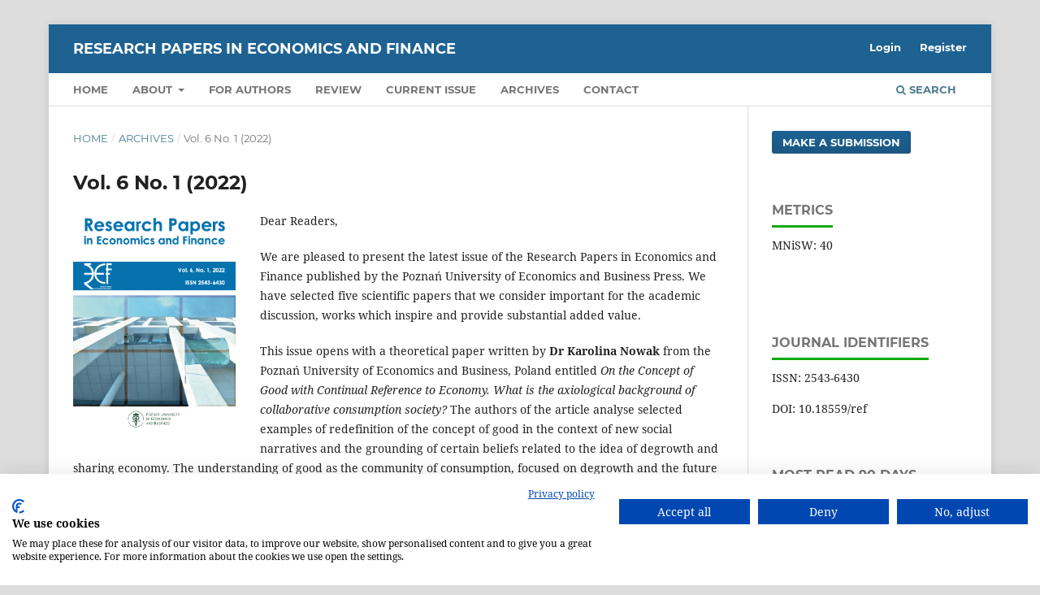

--- FILE ---
content_type: text/html; charset=utf-8
request_url: https://journals.ue.poznan.pl/REF/issue/view/13
body_size: 28913
content:
<!DOCTYPE html>
<html lang="en" xml:lang="en">
<head>
	<meta charset="utf-8">
	<meta name="viewport" content="width=device-width, initial-scale=1.0">
	<title>
		Vol. 6 No. 1 (2022)
							| Research Papers in Economics and Finance
			</title>

	
<link rel="icon" href="https://journals.ue.poznan.pl/public/journals/2/favicon_en_US.jpg">
<meta name="generator" content="Open Journal Systems 3.4.0.7">
<meta name="keywords" content="Research Papers in Economics and Finance, Uniwersytet Ekonomiczny w Poznaniu, UEP, The Poznan University of Economics and Business, economics, finance, journal, papers, article, publish, scientific journal, Polska, Poland">
<script src="https://website-widgets.pages.dev/dist/sienna.min.js" defer></script>
<script src="https://consent.cookiefirst.com/sites/journals.ue.poznan.pl-e85830ed-4cc4-4a6b-b0a1-bee4f1ea3d3b/consent.js"></script>
<meta property="og:site_name" content="Research Papers in Economics and Finance"/>
<meta property="og:type" content="website"/>
<meta property="og:title" content="Research Papers in Economics and Finance Vol. 6 No. 1 (2022)"/>
<meta property="og:url" content="https://journals.ue.poznan.pl/REF/issue/view/13"/>
<meta property="og:locale" content="en"/>
<meta name="image" property="og:image" content="https://journals.ue.poznan.pl/public/journals/2/cover_issue_13_en_US.png"/>
<meta name="twitter:card" content="summary_large_image" />
<meta name="twitter:site" content="Research Papers in Economics and Finance"/>
<meta name="twitter:title" content="Research Papers in Economics and Finance Vol. 6 No. 1 (2022)"/>
<meta name="twitter:image" content="https://journals.ue.poznan.pl/public/journals/2/cover_issue_13_en_US.png"/>
<link rel="alternate" type="application/atom+xml" href="https://journals.ue.poznan.pl/REF/gateway/plugin/WebFeedGatewayPlugin/atom">
<link rel="alternate" type="application/rdf+xml" href="https://journals.ue.poznan.pl/REF/gateway/plugin/WebFeedGatewayPlugin/rss">
<link rel="alternate" type="application/rss+xml" href="https://journals.ue.poznan.pl/REF/gateway/plugin/WebFeedGatewayPlugin/rss2">
	<link rel="stylesheet" href="https://journals.ue.poznan.pl/REF/$$$call$$$/page/page/css?name=stylesheet" type="text/css" /><link rel="stylesheet" href="https://journals.ue.poznan.pl/lib/pkp/styles/fontawesome/fontawesome.css?v=3.4.0.7" type="text/css" /><style type="text/css">.pkp_structure_head { background: center / cover no-repeat url("https://journals.ue.poznan.pl/public/journals/2/homepageImage_en.jpg");}</style><link rel="stylesheet" href="https://journals.ue.poznan.pl/plugins/generic/orcidProfile/css/orcidProfile.css?v=3.4.0.7" type="text/css" /><link rel="stylesheet" href="https://journals.ue.poznan.pl/public/journals/2/styleSheet.css?d=2025-09-25+11%3A35%3A01" type="text/css" /><link rel="stylesheet" href="https://journals.ue.poznan.pl/public/site/styleSheet.css?v=3.4.0.7" type="text/css" />
</head>
<body class="pkp_page_issue pkp_op_view" dir="ltr">

	<div class="pkp_structure_page">

				<header class="pkp_structure_head" id="headerNavigationContainer" role="banner">
						
 <nav class="cmp_skip_to_content" aria-label="Jump to content links">
	<a href="#pkp_content_main">Skip to main content</a>
	<a href="#siteNav">Skip to main navigation menu</a>
		<a href="#pkp_content_footer">Skip to site footer</a>
</nav>

			<div class="pkp_head_wrapper">

				<div class="pkp_site_name_wrapper">
					<button class="pkp_site_nav_toggle">
						<span>Open Menu</span>
					</button>
										<div class="pkp_site_name">
																<a href="						https://journals.ue.poznan.pl/REF/index
					" class="is_text">Research Papers in Economics and Finance</a>
										</div>
				</div>

				
				<nav class="pkp_site_nav_menu" aria-label="Site Navigation">
					<a id="siteNav"></a>
					<div class="pkp_navigation_primary_row">
						<div class="pkp_navigation_primary_wrapper">
																				<ul id="navigationPrimary" class="pkp_navigation_primary pkp_nav_list">
								<li class="">
				<a href="https://journals.ue.poznan.pl/REF/index">
					Home
				</a>
							</li>
								<li class="">
				<a href="https://journals.ue.poznan.pl/REF/about">
					About
				</a>
									<ul>
																					<li class="">
									<a href="https://journals.ue.poznan.pl/REF/aim">
										Aim and scope
									</a>
								</li>
																												<li class="">
									<a href="https://journals.ue.poznan.pl/REF/about/editorialTeam">
										Editorial Team
									</a>
								</li>
																												<li class="">
									<a href="https://journals.ue.poznan.pl/REF/openaccess">
										Open Access
									</a>
								</li>
																												<li class="">
									<a href="https://journals.ue.poznan.pl/REF/ethics">
										Ethics
									</a>
								</li>
																												<li class="">
									<a href="https://journals.ue.poznan.pl/REF/metrics">
										Metrics
									</a>
								</li>
																												<li class="">
									<a href="https://journals.ue.poznan.pl/REF/gdpr">
										Privacy Statement
									</a>
								</li>
																		</ul>
							</li>
								<li class="">
				<a href="https://journals.ue.poznan.pl/REF/about/submissions">
					For Authors
				</a>
							</li>
								<li class="">
				<a href="https://journals.ue.poznan.pl/REF/reviewers">
					Review
				</a>
							</li>
								<li class="">
				<a href="https://journals.ue.poznan.pl/REF/issue/current">
					Current Issue
				</a>
							</li>
								<li class="">
				<a href="https://journals.ue.poznan.pl/REF/issue/archive">
					Archives
				</a>
							</li>
								<li class="">
				<a href="https://journals.ue.poznan.pl/REF/about/contact">
					Contact
				</a>
							</li>
			</ul>

				

																						<div class="pkp_navigation_search_wrapper">
									<a href="https://journals.ue.poznan.pl/index/search" class="pkp_search pkp_search_desktop">
										<span class="fa fa-search" aria-hidden="true"></span>
										Search
									</a>
								</div>
													</div>
					</div>
					<div class="pkp_navigation_user_wrapper" id="navigationUserWrapper">
							<ul id="navigationUser" class="pkp_navigation_user pkp_nav_list">
								<li class="profile">
				<a href="https://journals.ue.poznan.pl/REF/login">
					Login
				</a>
							</li>
								<li class="profile">
				<a href="https://journals.ue.poznan.pl/REF/user/register">
					Register
				</a>
							</li>
										</ul>

					</div>
				</nav>
			</div><!-- .pkp_head_wrapper -->
		</header><!-- .pkp_structure_head -->

						<div class="pkp_structure_content has_sidebar">
			<div class="pkp_structure_main" role="main">
				<a id="pkp_content_main"></a>

<div class="page page_issue">

				<nav class="cmp_breadcrumbs" role="navigation" aria-label="You are here:">
	<ol>
		<li>
			<a href="https://journals.ue.poznan.pl/REF/index">
				Home
			</a>
			<span class="separator">/</span>
		</li>
		<li>
			<a href="https://journals.ue.poznan.pl/REF/issue/archive">
				Archives
			</a>
			<span class="separator">/</span>
		</li>
		<li class="current" aria-current="page">
			<span aria-current="page">
									Vol. 6 No. 1 (2022)
							</span>
		</li>
	</ol>
</nav>
		<h1>
			Vol. 6 No. 1 (2022)
		</h1>
			<div class="obj_issue_toc">

		
		<div class="heading">

									<div class="cover">
								<img src="https://journals.ue.poznan.pl/public/journals/2/cover_issue_13_en_US.png" alt="					View Vol. 6 No. 1 (2022)
				">
			</div>
		
							<div class="description">
				<p>Dear Readers,</p>
<p>We are pleased to present the latest issue of the Research Papers in Economics and Finance published by the Poznań University of Economics and Business Press. We have selected five scientific papers that we consider important for the academic discussion, works which inspire and provide substantial added value.</p>
<p>This issue opens with a theoretical paper written by <strong>Dr Karolina Nowak</strong> from the Poznań University of Economics and Business, Poland entitled <em>On the Concept of Good with Continual Reference to Economy. What is the axiological background of collaborative consumption society? </em>The authors of the article analyse selected examples of redefinition of the concept of good in the context of new social narratives and the grounding of certain beliefs related to the idea of degrowth and sharing economy. The understanding of good as the community of consumption, focused on degrowth and the future generations and awareness of limited resources, is not becoming more widespread. Sharing economy, which grew out of the opposition against the consumption “drive” and the narration of profit, in a way substantiates the need to possess and the idea of growth to which it stands in opposition.</p>
<p>The second great paper entitled <em>Entrepreneurship as an Occupational Choice</em> has been written by <strong>Prof. Aleksandra Gaweł</strong> from the Poznań University of Economics and Business, Poland. The author of the article shows thatthe flows between proper entrepreneurs and quasi-entrepreneurs connected with decisions to either hire or lay off staff are crucial for moderating the occupational choice, and thus, lead to changes in the employment structure. The revival of the market situation prompts us to follow the path of proper entrepreneurship or to become employed persons, abandoning quasi-entrepreneurship. The recession of business opportunities, in turn, is the reason for the reduction of relevant entrepreneurs and the reduction of employment, leading to an increase in the number of quasi-entrepreneurs.</p>
<p>The third paper entitled <em>Impact of Government Spending and Corruption on Foreign Direct Investment in Indonesia </em>has been written by <strong>Dr Adya Utami Syukri</strong> from STIE Tri Dharma Nusantara, Makassar, Indonesia and <strong>Basri Hasanuddin, Abdul Hamid Paddu, Sultan Suhab</strong> from Hasanuddin University, Makassar, Indonesia. The results of the study clearly show that the higher the corruption level in the country, the lower the investment inflow. Hence, postulates have been formulated for the Indonesian government to fight corruption in the country, which is a significant barrier to the development of the economy.</p>
<p>The fourth original and topical paper written by <strong>Prof. Ryszard Barczyk, Dr Joanna Spychała, Dr Zuzanna Urbanowicz </strong>and<strong> Dr hab. Agnieszka Ziomek, prof. UEP</strong> from the Poznań University of Economics and Business, Poland is entitled <em>What to look for to increase work added value? Remote work and perceived productivity: A study in Poland, Hungary and the Czech Republic. </em>The authors have used surveys to identify factors determining perceived productivity of individual workers who perform their job remotely and to measure the importance of factors determining labour productivity. The authors proved that high stress, low employee control and limited communication with managers minimise the growth of remote work productivity, since social relationships at work are correlated with productivity. Nonetheless, work organisation traits such as the proper work environment, travel cost savings, access to technical assistance and a fast Internet connection remain positively related to remote work productivity.</p>
<p>The fifth paper entitled <em>Index of the cycle of money - the case of Poland </em>has been written by <strong>Constantinos Challoumis</strong> from the National and Kapodistrian University of Athens in Greece. According to the results obtained,Poland is above the worldwide average index of the cycle of money. The author proved that Poland is a well-structured economy able to overcome an economic crisis.</p>
<p>                  Yours faithfully,</p>
<p>dr hab. Piotr Lis, prof. UEP, Editor in Chief</p>
<p> </p>
<p> </p>
			</div>
		
												
						
							<div class="published">
				<span class="label">
					Published:
				</span>
				<span class="value">
					2022-06-24
				</span>
			</div>
			</div>

				<div class="galleys">
			<h2 id="issueTocGalleyLabel">
				Full Issue
			</h2>
			<ul class="galleys_links">
									<li>
						
	
			

<a class="obj_galley_link pdf" href="https://journals.ue.poznan.pl/REF/issue/view/13/18" aria-labelledby="issueTocGalleyLabel">
		
	pdf

	</a>
					</li>
							</ul>
		</div>
	
		<div class="sections">
			<div class="section">
									<h2>
					Preface
				</h2>
						<ul class="cmp_article_list articles">
									<li>
						

	
<div class="obj_article_summary">
	
	<h3 class="title">
		<a id="article-155" href="https://journals.ue.poznan.pl/REF/article/view/155">
							Preface
													</a>
	</h3>

				<div class="meta">
				<div class="authors">
			Piotr Lis
		</div>
		
							<div class="pages">3-4</div>
		
		
	</div>
	
			<ul class="galleys_links">
																									<li>
																															
	
													

<a class="obj_galley_link pdf" href="https://journals.ue.poznan.pl/REF/article/view/155/84" id="article-155-galley-84" aria-labelledby="article-155-galley-84 article-155">
		
	pdf

	</a>
				</li>
					</ul>
	
	
</div>
					</li>
							</ul>
				</div>
			<div class="section">
									<h2>
					Articles
				</h2>
						<ul class="cmp_article_list articles">
									<li>
						

	
<div class="obj_article_summary">
	
	<h3 class="title">
		<a id="article-157" href="https://journals.ue.poznan.pl/REF/article/view/157">
							On the Concept of Good with Continual Reference to Economy. What is the axiological background of collaborative consumption society?
													</a>
	</h3>

				<div class="meta">
				<div class="authors">
			Karolina Nowak
		</div>
		
							<div class="pages">5-17</div>
		
		
	</div>
	
			<ul class="galleys_links">
																									<li>
																															
	
													

<a class="obj_galley_link pdf" href="https://journals.ue.poznan.pl/REF/article/view/157/86" id="article-157-galley-86" aria-labelledby="article-157-galley-86 article-157">
		
	pdf

	</a>
				</li>
					</ul>
	
	
</div>
					</li>
									<li>
						

	
<div class="obj_article_summary">
	
	<h3 class="title">
		<a id="article-156" href="https://journals.ue.poznan.pl/REF/article/view/156">
							Entrepreneurship as an Occupational Choice
													</a>
	</h3>

				<div class="meta">
				<div class="authors">
			Aleksandra Gaweł 
		</div>
		
							<div class="pages">18-33</div>
		
		
	</div>
	
			<ul class="galleys_links">
																									<li>
																															
	
													

<a class="obj_galley_link pdf" href="https://journals.ue.poznan.pl/REF/article/view/156/85" id="article-156-galley-85" aria-labelledby="article-156-galley-85 article-156">
		
	pdf

	</a>
				</li>
					</ul>
	
	
</div>
					</li>
									<li>
						

	
<div class="obj_article_summary">
	
	<h3 class="title">
		<a id="article-118" href="https://journals.ue.poznan.pl/REF/article/view/118">
							Impact of Government Spending and Corruption on Foreign Direct Investment in Indonesia
													</a>
	</h3>

				<div class="meta">
				<div class="authors">
			Adya Utami Syukri, Basri Hasanuddin, Abdul Hamid Paddu, Sultan Suhab
		</div>
		
							<div class="pages">34-45</div>
		
		
	</div>
	
			<ul class="galleys_links">
																									<li>
																															
	
													

<a class="obj_galley_link pdf" href="https://journals.ue.poznan.pl/REF/article/view/118/82" id="article-118-galley-82" aria-labelledby="article-118-galley-82 article-118">
		
	pdf

	</a>
				</li>
					</ul>
	
	
</div>
					</li>
									<li>
						

	
<div class="obj_article_summary">
	
	<h3 class="title">
		<a id="article-158" href="https://journals.ue.poznan.pl/REF/article/view/158">
							What to look for to increase work added value? Remote work and perceived productivity: A study in Poland, Hungary and the Czech Republic
													</a>
	</h3>

				<div class="meta">
				<div class="authors">
			Ryszard Barczyk, Joanna  Spychała, Zuzanna  Urbanowicz , Agnieszka Ziomek
		</div>
		
							<div class="pages">46-71</div>
		
		
	</div>
	
			<ul class="galleys_links">
																									<li>
																															
	
													

<a class="obj_galley_link pdf" href="https://journals.ue.poznan.pl/REF/article/view/158/87" id="article-158-galley-87" aria-labelledby="article-158-galley-87 article-158">
		
	pdf

	</a>
				</li>
					</ul>
	
	
</div>
					</li>
									<li>
						

	
<div class="obj_article_summary">
	
	<h3 class="title">
		<a id="article-126" href="https://journals.ue.poznan.pl/REF/article/view/126">
							Index of the cycle of money - The case of Poland
													</a>
	</h3>

				<div class="meta">
				<div class="authors">
			Constantinos Challoumis
		</div>
		
							<div class="pages">72-86</div>
		
		
	</div>
	
			<ul class="galleys_links">
																									<li>
																															
	
													

<a class="obj_galley_link pdf" href="https://journals.ue.poznan.pl/REF/article/view/126/83" id="article-126-galley-83" aria-labelledby="article-126-galley-83 article-126">
		
	pdf

	</a>
				</li>
					</ul>
	
	
</div>
					</li>
							</ul>
				</div>
		</div><!-- .sections -->
</div>
	</div>

	</div><!-- pkp_structure_main -->

									<div class="pkp_structure_sidebar left" role="complementary">
				<div class="pkp_block block_make_submission">
	<h2 class="pkp_screen_reader">
		Make a Submission
	</h2>

	<div class="content">
		<a class="block_make_submission_link" href="https://journals.ue.poznan.pl/REF/about/submissions">
			Make a Submission
		</a>
	</div>
</div>
<div class="pkp_block block_custom" id="customblock-metrics">
	<h2 class="title">METRICS</h2>
	<div class="content">
		<p>MNiSW: 40&nbsp;</p>
<p>&nbsp;</p>
	</div>
</div>
<div class="pkp_block block_custom" id="customblock-issn">
	<h2 class="title">JOURNAL IDENTIFIERS</h2>
	<div class="content">
		<p>ISSN: 2543-6430</p>
<p>DOI: 10.18559/ref</p>
	</div>
</div>
<div class="pkp_block block_developed_by">
	<div class="content">
		<span class="title">MOST READ 90 DAYS</span>			<ul class="most_read">
							<li class="most_read_article">
					<div class="most_read_article_title"><a href="https://journals.ue.poznan.pl/REF/article/view/1065">Development of innovationin the Polish banking sector</a></div>
					<div class="most_read_article_journal"><span class="fa fa-eye"></span> 378</div>
				</li>
							<li class="most_read_article">
					<div class="most_read_article_title"><a href="https://journals.ue.poznan.pl/REF/article/view/2108">Credit card fraud detection and risk management strategies: A deep learning-based approach for EU banks</a></div>
					<div class="most_read_article_journal"><span class="fa fa-eye"></span> 342</div>
				</li>
							<li class="most_read_article">
					<div class="most_read_article_title"><a href="https://journals.ue.poznan.pl/REF/article/view/985">Financial frauds throughout the years – literature review</a></div>
					<div class="most_read_article_journal"><span class="fa fa-eye"></span> 312</div>
				</li>
							<li class="most_read_article">
					<div class="most_read_article_title"><a href="https://journals.ue.poznan.pl/REF/article/view/1583">Does presidential debate bring optimism? A study of Indonesia’s 2024 pre-election year</a></div>
					<div class="most_read_article_journal"><span class="fa fa-eye"></span> 310</div>
				</li>
							<li class="most_read_article">
					<div class="most_read_article_title"><a href="https://journals.ue.poznan.pl/REF/article/view/1042">Financial performance and cash flow: Evidence from the US banking industry</a></div>
					<div class="most_read_article_journal"><span class="fa fa-eye"></span> 304</div>
				</li>
						</ul>
	</div>
</div>
<div class="pkp_block block_keyword_cloud">
    <h2 class="title">Keywords</h2>
    <div class="content" id='wordcloud'></div>

    <script>
        function randomColor() {
            var cores = ['#1f77b4', '#ff7f0e', '#2ca02c', '#d62728', '#9467bd', '#8c564b', '#e377c2', '#7f7f7f', '#bcbd22', '#17becf'];
            return cores[Math.floor(Math.random()*cores.length)];
        }

                    document.addEventListener("DOMContentLoaded", function() {
                var keywords = [{"text":"poll tax, capitation tax, head tax, personal income tax","size":1},{"text":"preface","size":1},{"text":"eu funds","size":1},{"text":"socio-economic development","size":1},{"text":"synthetic measure","size":1},{"text":"job insecurity","size":1},{"text":"job performance","size":1},{"text":"labour market","size":1},{"text":"foreign exchange market","size":1},{"text":"high frequency econometrics","size":1},{"text":"technical analysis","size":1},{"text":"modeling of currency exchange rates","size":1},{"text":"foreign direct investment;","size":1},{"text":"time series;","size":1},{"text":"economic freedom;","size":1},{"text":"meat","size":1},{"text":"limiting consumption","size":1},{"text":"environmental concern","size":1},{"text":"health concern","size":1},{"text":"sarima","size":1},{"text":"cpi","size":1},{"text":"forecasting","size":1},{"text":"monetary policy","size":1},{"text":"inflation targeting strategy","size":1},{"text":"electric vehicle","size":1},{"text":"electric car market in poland","size":1},{"text":"electric car market in norway","size":1},{"text":"interest rates","size":1},{"text":"central banks","size":1},{"text":"debt securities","size":1},{"text":"poland","size":1},{"text":"economics of sports","size":1},{"text":"football players","size":1},{"text":"injury","size":1},{"text":"stock return","size":1},{"text":"event study methodology","size":1},{"text":"debt collection","size":1},{"text":"financial analysis","size":1},{"text":"macroeconomics","size":1},{"text":"economic cycles","size":1},{"text":"vital activity of society","size":1},{"text":"donetsk region","size":1},{"text":"the socio-cultural environment","size":1},{"text":"economic and social development","size":1},{"text":"development of society","size":1},{"text":"commodity exchanges","size":1},{"text":"market concentration","size":1},{"text":"commodty products","size":1},{"text":"fiscal transparency","size":1},{"text":"crisis","size":1}];
                var totalWeight = 0;
                var blockWidth = 300;
                var blockHeight = 200;
                var transitionDuration = 200;
                var length_keywords = keywords.length;
                var layout = d3.layout.cloud();

                layout.size([blockWidth, blockHeight])
                    .words(keywords)
                    .fontSize(function(d)
                    {
                        return fontSize(+d.size);
                    })
                    .on('end', draw);

                var svg = d3.select("#wordcloud").append("svg")
                    .attr("viewBox", "0 0 " + blockWidth + " " + blockHeight)
                    .attr("width", '100%');

                function update() {
                    var words = layout.words();
                    fontSize = d3.scaleLinear().range([16, 34]);
                    if (words.length) {
                        fontSize.domain([+words[words.length - 1].size || 1, +words[0].size]);
                    }
                }

                keywords.forEach(function(item,index){totalWeight += item.size;});

                update();

                function draw(words, bounds) {
                    var width = layout.size()[0],
                        height = layout.size()[1];

                    scaling = bounds
                        ? Math.min(
                            width / Math.abs(bounds[1].x - width / 2),
                            width / Math.abs(bounds[0].x - width / 2),
                            height / Math.abs(bounds[1].y - height / 2),
                            height / Math.abs(bounds[0].y - height / 2),
                        ) / 2
                        : 1;

                    svg
                    .append("g")
                    .attr(
                        "transform",
                        "translate(" + [width >> 1, height >> 1] + ")scale(" + scaling + ")",
                    )
                    .selectAll("text")
                        .data(words)
                    .enter().append("text")
                        .style("font-size", function(d) { return d.size + "px"; })
                        .style("font-family", 'serif')
                        .style("fill", randomColor)
                        .style('cursor', 'pointer')
                        .style('opacity', 0.7)
                        .attr('class', 'keyword')
                        .attr("text-anchor", "middle")
                        .attr("transform", function(d) {
                            return "translate(" + [d.x, d.y] + ")rotate(" + d.rotate + ")";
                        })
                        .text(function(d) { return d.text; })
                        .on("click", function(d, i){
                            window.location = "https://journals.ue.poznan.pl/index/search?query=QUERY_SLUG".replace(/QUERY_SLUG/, encodeURIComponent(''+d.text+''));
                        })
                        .on("mouseover", function(d, i) {
                            d3.select(this).transition()
                                .duration(transitionDuration)
                                .style('font-size',function(d) { return (d.size + 3) + "px"; })
                                .style('opacity', 1);
                        })
                        .on("mouseout", function(d, i) {
                            d3.select(this).transition()
                                .duration(transitionDuration)
                                .style('font-size',function(d) { return d.size + "px"; })
                                .style('opacity', 0.7);
                        })
                        .on('resize', function() { update() });
                }

                layout.start();
            });
        	</script>
</div>

			</div><!-- pkp_sidebar.left -->
			</div><!-- pkp_structure_content -->

<div class="pkp_structure_footer_wrapper" role="contentinfo">
	<a id="pkp_content_footer"></a>

	<div class="pkp_structure_footer">

					<div class="pkp_footer_content">
				<p><img src="https://journals.ue.poznan.pl/public/site/images/administrator/Logo_male8.jpg" alt="" width="57" height="51" /><strong>Editorial Office</strong>: Research Papers in Economics and Finance <br />Collegium Altum, ul. Powstańców Wielkopolskich 16, room 621a<br /> 61-875 Poznań, Poland, ref@ue.poznan.pl</p>
<p><strong>Publisher&amp;Owner: </strong>Poznań University of Economics and Business Press<br />al. Niepodległości 10, 61-875 Poznań, Poland, https://wydawnictwo.ue.poznan.pl<br />Publisher's office: wydawnictwo@ue.poznan.pl Phone +48 61 854 31 54 </p>
			</div>
		
		<div class="pkp_brand_footer">
			<a href="https://journals.ue.poznan.pl/REF/about/aboutThisPublishingSystem">
				<img alt="More information about the publishing system, Platform and Workflow by OJS/PKP." src="https://journals.ue.poznan.pl/templates/images/ojs_brand.png">
			</a>
		</div>
	</div>
</div><!-- pkp_structure_footer_wrapper -->

</div><!-- pkp_structure_page -->

<script src="https://journals.ue.poznan.pl/lib/pkp/lib/vendor/components/jquery/jquery.min.js?v=3.4.0.7" type="text/javascript"></script><script src="https://journals.ue.poznan.pl/lib/pkp/lib/vendor/components/jqueryui/jquery-ui.min.js?v=3.4.0.7" type="text/javascript"></script><script src="https://journals.ue.poznan.pl/plugins/themes/default/js/lib/popper/popper.js?v=3.4.0.7" type="text/javascript"></script><script src="https://journals.ue.poznan.pl/plugins/themes/default/js/lib/bootstrap/util.js?v=3.4.0.7" type="text/javascript"></script><script src="https://journals.ue.poznan.pl/plugins/themes/default/js/lib/bootstrap/dropdown.js?v=3.4.0.7" type="text/javascript"></script><script src="https://journals.ue.poznan.pl/plugins/themes/default/js/main.js?v=3.4.0.7" type="text/javascript"></script><script src="https://d3js.org/d3.v4.js?v=3.4.0.7" type="text/javascript"></script><script src="https://cdn.jsdelivr.net/gh/holtzy/D3-graph-gallery@master/LIB/d3.layout.cloud.js?v=3.4.0.7" type="text/javascript"></script><script type="text/javascript">
(function (w, d, s, l, i) { w[l] = w[l] || []; var f = d.getElementsByTagName(s)[0],
j = d.createElement(s), dl = l != 'dataLayer' ? '&l=' + l : ''; j.async = true;
j.src = 'https://www.googletagmanager.com/gtag/js?id=' + i + dl; f.parentNode.insertBefore(j, f);
function gtag(){dataLayer.push(arguments)}; gtag('js', new Date()); gtag('config', i); })
(window, document, 'script', 'dataLayer', 'UA-118271954-1');
</script>


</body>
</html>


--- FILE ---
content_type: text/css
request_url: https://journals.ue.poznan.pl/public/journals/2/styleSheet.css?d=2025-09-25+11%3A35%3A01
body_size: 51
content:
.pkp_structure_main ol {
    line-height: 1.5em;
}


--- FILE ---
content_type: text/css
request_url: https://journals.ue.poznan.pl/public/site/styleSheet.css?v=3.4.0.7
body_size: 684
content:
@media  (min-width: 576px) {
    .col-sm-6 {
        width: 100%;
    }}


main#main.container.main__content .col-sm-6 {
    max-width: 100%;
    flex: none;
}

 .main-header a {
    padding: 0.4em;
    }
    
 @media (min-width: 992px) {.main-header {
    background-color: #02532a;
    min-height: 332px;
    background-image: url(/public/logo.jpg);
    background-repeat: no-repeat;
    background-position: center;
    background-size: contain;
    background-clip: content-box;
    background-origin: content-box;
}
    }
    
   @media (min-width: 992px) { .main-menu__title {
    display: none ;
  
}}

div#mainMenu {
    margin-bottom: -46px;
    background-color: black;
}


